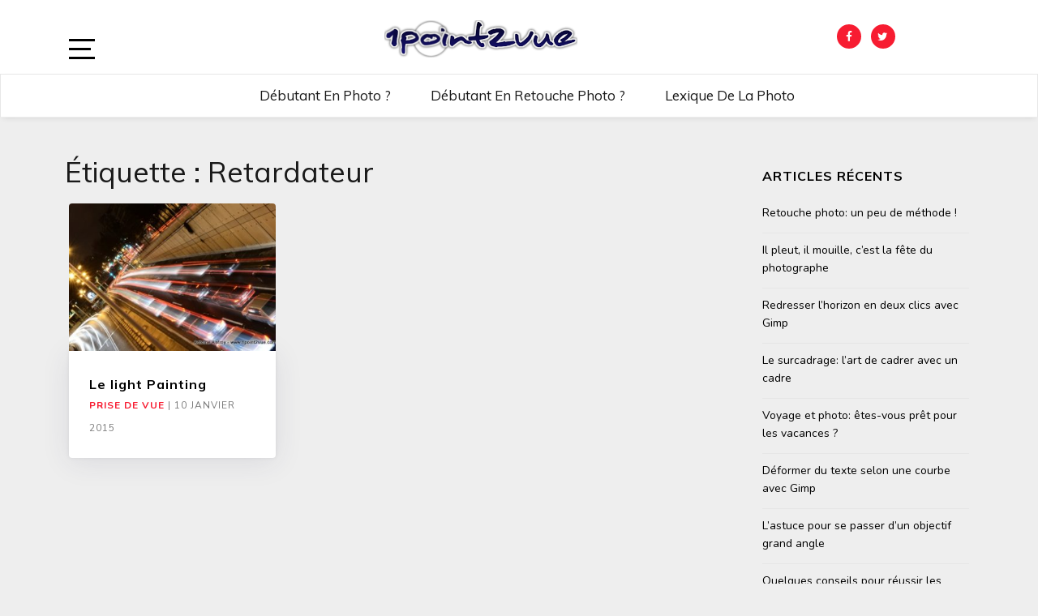

--- FILE ---
content_type: text/html; charset=UTF-8
request_url: http://www.1point2vue.com/tag/retardateur/
body_size: 5392
content:
<!doctype html>
<html lang="fr-FR">

<head>
	<meta charset="UTF-8">
	<link rel="profile" href="http://gmpg.org/xfn/11">
    <meta http-equiv="X-UA-Compatible" content="IE=edge">
    <meta name="viewport" content="width=device-width, initial-scale=1">
	<title>retardateur &#8211; 1point2vue</title>
<meta name='robots' content='max-image-preview:large' />
<link rel='dns-prefetch' href='//fonts.googleapis.com' />
<link rel='dns-prefetch' href='//s.w.org' />
<link rel="alternate" type="application/rss+xml" title="1point2vue &raquo; Flux" href="http://www.1point2vue.com/feed/" />
<link rel="alternate" type="application/rss+xml" title="1point2vue &raquo; Flux des commentaires" href="http://www.1point2vue.com/comments/feed/" />
<link rel="alternate" type="application/rss+xml" title="1point2vue &raquo; Flux de l’étiquette retardateur" href="http://www.1point2vue.com/tag/retardateur/feed/" />
		<script type="text/javascript">
			window._wpemojiSettings = {"baseUrl":"https:\/\/s.w.org\/images\/core\/emoji\/13.0.1\/72x72\/","ext":".png","svgUrl":"https:\/\/s.w.org\/images\/core\/emoji\/13.0.1\/svg\/","svgExt":".svg","source":{"concatemoji":"http:\/\/www.1point2vue.com\/wp-includes\/js\/wp-emoji-release.min.js?ver=5.7.14"}};
			!function(e,a,t){var n,r,o,i=a.createElement("canvas"),p=i.getContext&&i.getContext("2d");function s(e,t){var a=String.fromCharCode;p.clearRect(0,0,i.width,i.height),p.fillText(a.apply(this,e),0,0);e=i.toDataURL();return p.clearRect(0,0,i.width,i.height),p.fillText(a.apply(this,t),0,0),e===i.toDataURL()}function c(e){var t=a.createElement("script");t.src=e,t.defer=t.type="text/javascript",a.getElementsByTagName("head")[0].appendChild(t)}for(o=Array("flag","emoji"),t.supports={everything:!0,everythingExceptFlag:!0},r=0;r<o.length;r++)t.supports[o[r]]=function(e){if(!p||!p.fillText)return!1;switch(p.textBaseline="top",p.font="600 32px Arial",e){case"flag":return s([127987,65039,8205,9895,65039],[127987,65039,8203,9895,65039])?!1:!s([55356,56826,55356,56819],[55356,56826,8203,55356,56819])&&!s([55356,57332,56128,56423,56128,56418,56128,56421,56128,56430,56128,56423,56128,56447],[55356,57332,8203,56128,56423,8203,56128,56418,8203,56128,56421,8203,56128,56430,8203,56128,56423,8203,56128,56447]);case"emoji":return!s([55357,56424,8205,55356,57212],[55357,56424,8203,55356,57212])}return!1}(o[r]),t.supports.everything=t.supports.everything&&t.supports[o[r]],"flag"!==o[r]&&(t.supports.everythingExceptFlag=t.supports.everythingExceptFlag&&t.supports[o[r]]);t.supports.everythingExceptFlag=t.supports.everythingExceptFlag&&!t.supports.flag,t.DOMReady=!1,t.readyCallback=function(){t.DOMReady=!0},t.supports.everything||(n=function(){t.readyCallback()},a.addEventListener?(a.addEventListener("DOMContentLoaded",n,!1),e.addEventListener("load",n,!1)):(e.attachEvent("onload",n),a.attachEvent("onreadystatechange",function(){"complete"===a.readyState&&t.readyCallback()})),(n=t.source||{}).concatemoji?c(n.concatemoji):n.wpemoji&&n.twemoji&&(c(n.twemoji),c(n.wpemoji)))}(window,document,window._wpemojiSettings);
		</script>
		<style type="text/css">
img.wp-smiley,
img.emoji {
	display: inline !important;
	border: none !important;
	box-shadow: none !important;
	height: 1em !important;
	width: 1em !important;
	margin: 0 .07em !important;
	vertical-align: -0.1em !important;
	background: none !important;
	padding: 0 !important;
}
</style>
	<link rel='stylesheet' id='wp-block-library-css'  href='http://www.1point2vue.com/wp-includes/css/dist/block-library/style.min.css?ver=5.7.14' type='text/css' media='all' />
<link rel='stylesheet' id='bootstrap-css'  href='http://www.1point2vue.com/wp-content/themes/marinate/css/bootstrap.css?ver=5.7.14' type='text/css' media='all' />
<link rel='stylesheet' id='font-awesome-css'  href='http://www.1point2vue.com/wp-content/themes/marinate/css/font-awesome.css?ver=5.7.14' type='text/css' media='all' />
<link rel='stylesheet' id='pushy-css'  href='http://www.1point2vue.com/wp-content/themes/marinate/css/pushy.css?ver=5.7.14' type='text/css' media='all' />
<link rel='stylesheet' id='marinate-style-css'  href='http://www.1point2vue.com/wp-content/themes/marinate/style.css?ver=5.7.14' type='text/css' media='all' />
<link rel='stylesheet' id='marinate-fonts-css'  href='https://fonts.googleapis.com/css?family=Muli%3A400%2C400i%2C700%2C700i%7CNunito%3A400%2C600%2C700&#038;subset=latin%2Clatin-ext' type='text/css' media='all' />
<script type='text/javascript' src='http://www.1point2vue.com/wp-includes/js/jquery/jquery.min.js?ver=3.5.1' id='jquery-core-js'></script>
<script type='text/javascript' src='http://www.1point2vue.com/wp-includes/js/jquery/jquery-migrate.min.js?ver=3.3.2' id='jquery-migrate-js'></script>
<link rel="https://api.w.org/" href="http://www.1point2vue.com/wp-json/" /><link rel="alternate" type="application/json" href="http://www.1point2vue.com/wp-json/wp/v2/tags/1550" /><link rel="EditURI" type="application/rsd+xml" title="RSD" href="http://www.1point2vue.com/xmlrpc.php?rsd" />
<link rel="wlwmanifest" type="application/wlwmanifest+xml" href="http://www.1point2vue.com/wp-includes/wlwmanifest.xml" /> 
<meta name="generator" content="WordPress 5.7.14" />
	<style type="text/css">
		.site-title,
		.site-description {
			position: absolute;
			clip: rect(1px, 1px, 1px, 1px);
		}
	</style>
	<link rel="icon" href="http://www.1point2vue.com/wp-content/uploads/2018/04/cropped-favicon-32x32.png" sizes="32x32" />
<link rel="icon" href="http://www.1point2vue.com/wp-content/uploads/2018/04/cropped-favicon-192x192.png" sizes="192x192" />
<link rel="apple-touch-icon" href="http://www.1point2vue.com/wp-content/uploads/2018/04/cropped-favicon-180x180.png" />
<meta name="msapplication-TileImage" content="http://www.1point2vue.com/wp-content/uploads/2018/04/cropped-favicon-270x270.png" />
		<style type="text/css" id="wp-custom-css">
			.entry-content blockquote p{
	width: 100%;
}
a{
	text-decoration: underline;
}
#content .post-thumbnail{
	visibility: hidden;
	display: none;
}		</style>
		<!-- plugin ad inserter -->
<!-- Global site tag (gtag.js) - Google Analytics -->
<script async src="https://www.googletagmanager.com/gtag/js?id=UA-9073095-1"></script>
<script>
  window.dataLayer = window.dataLayer || [];
  function gtag(){dataLayer.push(arguments);}
  gtag('js', new Date());

  gtag('config', 'UA-9073095-1');
</script>

<style><!-- Masque la miniature en début d'article -->
div.post-thumbnail{
visibility: hidden;
display: none;
}
</style>
<!-- fin plugin ad inserter -->    
    
</head>

<body class="archive tag tag-retardateur tag-1550 wp-custom-logo">
<div class="site-overlay"></div>
    <div id="page" class="hfeed site">

        <header class="site-header" id="masthead">
        <div class="container">        
        
        	<div class="col-lg-2 col-md-2 col-sm-1 col-xs-1 pushmenu push">
				<a id="marinate-navbtn" class="menu-btn"><span></span></a>                
            </div>
            

        
             <div class="site-branding col-lg-7 col-md-7 col-sm-11 col-xs-11">
		             	   				 <a href="http://www.1point2vue.com/" class="custom-logo-link" rel="home"><img width="238" height="46" src="http://www.1point2vue.com/wp-content/uploads/2018/04/cropped-logo-1point2vue.png" class="custom-logo" alt="1point2vue" /></a>				    	                <h1 class="site-title"><a href="http://www.1point2vue.com/" rel="home">1point2vue</a></h1>
                                                                                        <p class="site-description">Apprendre la photographie</p>
                                                      </div>        
              
        	<div class="col-lg-3 col-md-3 col-sm-12 col-xs-12 hidden-xs hidden-sm">           
                
				                    <ul class="social-networks">
                        <li><a class="facebook" href="https://www.facebook.com/1point2vue"><i class="fa fa-facebook"></i></a></li>                        <li><a class="twitter" href="https://twitter.com/1point2vue"><i class="fa fa-twitter"></i></a></li>                                                                                            </ul>
                                    
                
            </div>              
			</div>
			<div class="clearfix"></div>	
            <nav class="navbar navbar-default main-navigation hidden-xs hidden-sm" id="site-navigation">
		        <div class="container">                    

                    <!-- Brand and toggle get grouped for better mobile display -->
                    <div class="navbar-header">
                        <button type="button" class="navbar-toggle collapsed" data-toggle="collapse" data-target="#bs-example-navbar-collapse-1" aria-expanded="false">
                        <span class="sr-only">Toggle navigation</span>
                        <span class="icon-bar"></span>
                        <span class="icon-bar"></span>
                        <span class="icon-bar"></span>
                      </button>
                    </div>

                    <!-- Collect the nav links, forms, and other content for toggling -->
                    <div class="collapse navbar-collapse text-center" id="bs-example-navbar-collapse-1">                                                                   
						  <ul id="primary-menu" class="nav navbar-nav main-nav"><li itemscope="itemscope" itemtype="https://www.schema.org/SiteNavigationElement" id="menu-item-12641" class="menu-item menu-item-type-custom menu-item-object-custom menu-item-12641"><a title="Débutant en photo ?" href="http://www.1point2vue.com/apprendre-la-photo/">Débutant en photo ?</a></li>
<li itemscope="itemscope" itemtype="https://www.schema.org/SiteNavigationElement" id="menu-item-12642" class="menu-item menu-item-type-custom menu-item-object-custom menu-item-12642"><a title="Débutant en retouche photo ?" href="http://www.1point2vue.com/retouche-photo-commencer/">Débutant en retouche photo ?</a></li>
<li itemscope="itemscope" itemtype="https://www.schema.org/SiteNavigationElement" id="menu-item-13813" class="menu-item menu-item-type-post_type menu-item-object-page menu-item-13813"><a title="Lexique de la photo" href="http://www.1point2vue.com/lexique/">Lexique de la photo</a></li>
</ul>                        
                    </div>
                    <!-- /.navbar-collapse -->
                </div>
            </nav>
                <!-- /.container -->            
        </header>              
        <section class="blog-section">
            <div class="container">
	            <div class="col-lg-9 col-md-9 col-xs-12 col-sm-12">            
                    <div class="row">
                    
          						<div class="archive-title">
							<h2>Étiquette : <span>retardateur</span></h2>						</div>
          						<article id="post-12165" class="post post-12165 type-post status-publish format-standard has-post-thumbnail hentry category-technique-photo tag-dessiner tag-exposition tag-light-painting tag-nuit tag-peinture tag-photo-creative tag-pose-longue tag-retardateur tag-telecommande">
                            <div class="col-md-4 col-sm-4 col-xs-12">
								                                                                
                                <a href="http://www.1point2vue.com/light-painting/" class="post-thumbnail">
                                    <img width="350" height="250" src="http://www.1point2vue.com/wp-content/uploads/2014/12/voiture-phare-350x250.jpg" class="img-responsive wp-post-image" alt="" loading="lazy" />                                </a>
                                <header class="entry-header">
									<h3 class="entry-title"><a href="http://www.1point2vue.com/light-painting/">Le light Painting</a></h3>
                                    <div class="entry-meta">
                                        <span>
										                                            <span><a href="http://www.1point2vue.com/category/technique-photo/">Prise de vue</a></span>
                                                                                
                                        <span class="separator">|</span>
                                        <span class="date">10 janvier 2015</span>
                                    </div>
                                </header>
                            </div>
						</article><!-- #post-12165 -->                                                <div class='clearfix'></div>                        
                        
                    </div>
                </div>
            <div class="col-lg-3 col-md-3 col-xs-12 col-sm-12">
            
<div id="secondary" class="widget-area" role="complementary">
        
		<aside id="recent-posts-6" class="widget widget_recent_entries">
		<h2 class="widget-title">Articles récents</h2>
		<ul>
											<li>
					<a href="http://www.1point2vue.com/methode-retouche-photo/">Retouche photo: un peu de méthode !</a>
									</li>
											<li>
					<a href="http://www.1point2vue.com/mauvais-temps/">Il pleut, il mouille, c’est la fête du photographe</a>
									</li>
											<li>
					<a href="http://www.1point2vue.com/redresser-horizon-gimp/">Redresser l&rsquo;horizon en deux clics avec Gimp</a>
									</li>
											<li>
					<a href="http://www.1point2vue.com/surcadrage-composition/">Le surcadrage: l&rsquo;art de cadrer avec un cadre</a>
									</li>
											<li>
					<a href="http://www.1point2vue.com/photo-voyage/">Voyage et photo: êtes-vous prêt pour les vacances ?</a>
									</li>
											<li>
					<a href="http://www.1point2vue.com/deformer-texte-gimp/">Déformer du texte selon une courbe avec Gimp</a>
									</li>
											<li>
					<a href="http://www.1point2vue.com/objectif-grand-angle/">L&rsquo;astuce pour se passer d&rsquo;un objectif grand angle</a>
									</li>
											<li>
					<a href="http://www.1point2vue.com/panoramique-par-assemblage/">Quelques conseils pour réussir les photos panoramiques</a>
									</li>
											<li>
					<a href="http://www.1point2vue.com/texte-gimp/">Ajouter du texte sur une photo avec Gimp</a>
									</li>
											<li>
					<a href="http://www.1point2vue.com/conversion-format-image-gimp/">Convertir et gérer les formats d&rsquo;image dans Gimp</a>
									</li>
					</ul>

		</aside></div>
            </div>                
            </div>
        </section>
        
        <footer id="colophon" class="site-footer" role="contentinfo">
            <div class="col-md-12 no-padding a">
                
								<div class="widget-area">
                    <div class="container">
                        <div class="row">

                                <div class="col-md-4 col-sm-6">
									<aside id="nav_menu-2" class="widget widget_nav_menu"><h2 class="widget-title">Infos</h2><div class="menu-a-propos-container"><ul id="menu-a-propos" class="menu"><li id="menu-item-13012" class="menu-item menu-item-type-post_type menu-item-object-page menu-item-13012"><a href="http://www.1point2vue.com/a-propos/">A propos – Contact</a></li>
<li id="menu-item-13011" class="menu-item menu-item-type-post_type menu-item-object-page menu-item-13011"><a href="http://www.1point2vue.com/mentions-legales/">Mentions légales</a></li>
</ul></div></aside>                                
								</div>

                                <div class="col-md-4 col-sm-6">
									<aside id="nav_menu-4" class="widget widget_nav_menu"><h2 class="widget-title">Plus d&rsquo;1point2vue</h2><div class="menu-archives-container"><ul id="menu-archives" class="menu"><li id="menu-item-13015" class="menu-item menu-item-type-post_type menu-item-object-page menu-item-13015"><a href="http://www.1point2vue.com/lexique/">Lexique de la photo</a></li>
<li id="menu-item-13014" class="menu-item menu-item-type-post_type menu-item-object-page menu-item-13014"><a href="http://www.1point2vue.com/archives/">Archives</a></li>
</ul></div></aside>                                                                
                                </div>
                                
                                <div class="col-md-4 col-sm-12">
									<aside id="nav_menu-8" class="widget widget_nav_menu"><h2 class="widget-title">Catégories</h2><div class="menu-categories-principales-container"><ul id="menu-categories-principales" class="menu"><li id="menu-item-13017" class="menu-item menu-item-type-taxonomy menu-item-object-category menu-item-13017"><a href="http://www.1point2vue.com/category/technique-photo/">Prise de vue</a></li>
<li id="menu-item-13019" class="menu-item menu-item-type-taxonomy menu-item-object-category menu-item-13019"><a href="http://www.1point2vue.com/category/retouche-photo/">Retouche photo</a></li>
<li id="menu-item-13018" class="menu-item menu-item-type-taxonomy menu-item-object-category menu-item-13018"><a href="http://www.1point2vue.com/category/ressource/">Ressources</a></li>
</ul></div></aside>                                                                
                                </div>
                                
                        </div>
                    </div>
                </div>

                
                <div class="site-info">
                    <div class="container">

						                            <ul class="social-networks">
                                <li><a class="facebook" href="https://www.facebook.com/1point2vue"><i class="fa fa-facebook"></i></a></li>                                <li><a class="twitter" href="https://twitter.com/1point2vue"><i class="fa fa-twitter"></i></a></li>                                                                                                                            </ul>
                            
						<div class="copyright"><div class="left-text">Copyright &copy; 2026 <a href="http://www.1point2vue.com/">1point2vue</a>. </span><div class="right-text"><a href="https://metricthemes.com/theme/marinate-wordpress-theme/" rel="author" target="_blank">Marinate by MetricThemes</a>. Powered by <a href="https://wordpress.org/" target="_blank">WordPress</a>.</span></div>
                    </div>
                </div>

            </div>
        </footer>
        </div>
    </div>
		 <!-- Pushy Sidebar -->
        <nav class="pushy pushy-left">
            <div class="pushy-content">
                <div class="widget-area" role="complementary">					
                
                
							                		<aside class="widget widget_social_menu hidden-md hidden-lg">                            
                            <ul class="social-networks">
                                <li><a class="facebook" href="https://www.facebook.com/1point2vue"><i class="fa fa-facebook"></i></a></li>                                <li><a class="twitter" href="https://twitter.com/1point2vue"><i class="fa fa-twitter"></i></a></li>                                                                                                                            </ul>
	                        </aside>                            
                                                                                    
                		<aside class="widget widget_primary_menu hidden-md hidden-lg">
						  <ul id="menu-navigation" class=""><li class="menu-item menu-item-type-custom menu-item-object-custom menu-item-12641"><a href="http://www.1point2vue.com/apprendre-la-photo/">Débutant en photo ?</a></li>
<li class="menu-item menu-item-type-custom menu-item-object-custom menu-item-12642"><a href="http://www.1point2vue.com/retouche-photo-commencer/">Débutant en retouche photo ?</a></li>
<li class="menu-item menu-item-type-post_type menu-item-object-page menu-item-13813"><a href="http://www.1point2vue.com/lexique/">Lexique de la photo</a></li>
</ul>                         
                        </aside>
                
                        <aside id="nav_menu-7" class="widget widget_nav_menu"><h2 class="widget-title">Catégories</h2><div class="menu-categories-principales-container"><ul id="menu-categories-principales-1" class="menu"><li class="menu-item menu-item-type-taxonomy menu-item-object-category menu-item-13017"><a href="http://www.1point2vue.com/category/technique-photo/">Prise de vue</a></li>
<li class="menu-item menu-item-type-taxonomy menu-item-object-category menu-item-13019"><a href="http://www.1point2vue.com/category/retouche-photo/">Retouche photo</a></li>
<li class="menu-item menu-item-type-taxonomy menu-item-object-category menu-item-13018"><a href="http://www.1point2vue.com/category/ressource/">Ressources</a></li>
</ul></div></aside><aside id="search-5" class="widget widget_search"><h2 class="widget-title">Rechercher</h2><form role="search" method="get" class="search-form" action="http://www.1point2vue.com/">
				<label>
					<span class="screen-reader-text">Rechercher :</span>
					<input type="search" class="search-field" placeholder="Rechercher…" value="" name="s" />
				</label>
				<input type="submit" class="search-submit" value="Rechercher" />
			</form></aside>                </div>
            </div>
        </nav><script type='text/javascript' src='http://www.1point2vue.com/wp-content/themes/marinate/js/bootstrap.js?ver=1.0.6' id='jquery-bootstrap-js'></script>
<script type='text/javascript' src='http://www.1point2vue.com/wp-content/themes/marinate/js/pushy.js?ver=1.0.6' id='jquery-pushy-js'></script>
<script type='text/javascript' src='http://www.1point2vue.com/wp-includes/js/wp-embed.min.js?ver=5.7.14' id='wp-embed-js'></script>
</body>
</html>
